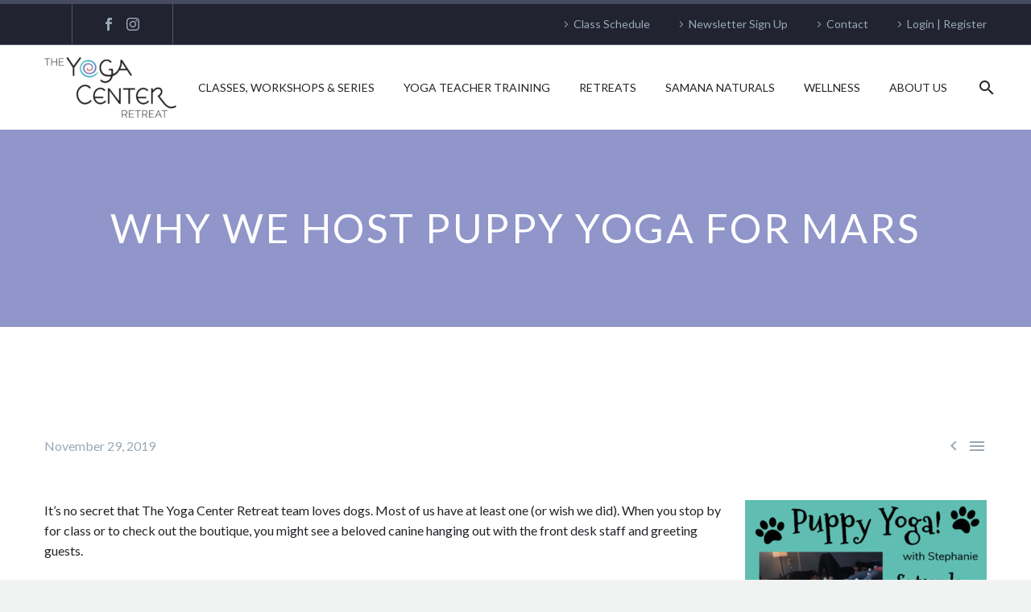

--- FILE ---
content_type: text/html; charset=UTF-8
request_url: https://theyogacenterretreat.com/mars-puppy-yoga-interview/
body_size: 17816
content:
<!DOCTYPE html>
<!--[if IE 7]>
<html class="ie ie7" lang="en-US" xmlns:og="http://ogp.me/ns#" xmlns:fb="http://ogp.me/ns/fb#">
<![endif]-->
<!--[if IE 8]>
<html class="ie ie8" lang="en-US" xmlns:og="http://ogp.me/ns#" xmlns:fb="http://ogp.me/ns/fb#">
<![endif]-->
<!--[if !(IE 7) | !(IE 8) ]><!-->
<html lang="en-US" xmlns:og="http://ogp.me/ns#" xmlns:fb="http://ogp.me/ns/fb#">
<!--<![endif]-->
<head>
	<meta charset="UTF-8">
	<meta name="viewport" content="width=device-width, initial-scale=1.0" />
	<link rel="profile" href="https://gmpg.org/xfn/11">
	<link rel="pingback" href="https://www.theyogacenterretreat.com/xmlrpc.php">
	<meta name='robots' content='index, follow, max-image-preview:large, max-snippet:-1, max-video-preview:-1' />
	<style>img:is([sizes="auto" i], [sizes^="auto," i]) { contain-intrinsic-size: 3000px 1500px }</style>
	
	<!-- This site is optimized with the Yoast SEO plugin v26.8 - https://yoast.com/product/yoast-seo-wordpress/ -->
	<title>Why We Host Puppy Yoga for MARS - The Yoga Center Retreat</title>
	<meta name="description" content="Stop by on December 14 to get a done of puppy love combined with yoga or visit Midwest Animal Rescue &amp; Services, to learn more about all of the deserving doggos that are looking for a loving home." />
	<link rel="canonical" href="https://theyogacenterretreat.com/mars-puppy-yoga-interview/" />
	<meta property="og:locale" content="en_US" />
	<meta property="og:type" content="article" />
	<meta property="og:title" content="Why We Host Puppy Yoga for MARS - The Yoga Center Retreat" />
	<meta property="og:description" content="Stop by on December 14 to get a done of puppy love combined with yoga or visit Midwest Animal Rescue &amp; Services, to learn more about all of the deserving doggos that are looking for a loving home." />
	<meta property="og:url" content="https://theyogacenterretreat.com/mars-puppy-yoga-interview/" />
	<meta property="og:site_name" content="The Yoga Center Retreat" />
	<meta property="article:publisher" content="https://www.facebook.com/TheYogaCenterRetreat/" />
	<meta property="article:published_time" content="2019-11-29T17:28:41+00:00" />
	<meta property="article:modified_time" content="2020-12-09T10:49:32+00:00" />
	<meta property="og:image" content="https://theyogacenterretreat.com/wp-content/uploads/2019/11/20190810_1126360-scaled.jpg" />
	<meta property="og:image:width" content="1440" />
	<meta property="og:image:height" content="2560" />
	<meta property="og:image:type" content="image/jpeg" />
	<meta name="author" content="Jennifer Gray" />
	<meta name="twitter:card" content="summary_large_image" />
	<meta name="twitter:label1" content="Written by" />
	<meta name="twitter:data1" content="Jennifer Gray" />
	<meta name="twitter:label2" content="Est. reading time" />
	<meta name="twitter:data2" content="4 minutes" />
	<script type="application/ld+json" class="yoast-schema-graph">{"@context":"https://schema.org","@graph":[{"@type":"Article","@id":"https://theyogacenterretreat.com/mars-puppy-yoga-interview/#article","isPartOf":{"@id":"https://theyogacenterretreat.com/mars-puppy-yoga-interview/"},"author":{"name":"Jennifer Gray","@id":"https://theyogacenterretreat.com/#/schema/person/bd3fc0b35ba55cab0d07c73cabb1c754"},"headline":"Why We Host Puppy Yoga for MARS","datePublished":"2019-11-29T17:28:41+00:00","dateModified":"2020-12-09T10:49:32+00:00","mainEntityOfPage":{"@id":"https://theyogacenterretreat.com/mars-puppy-yoga-interview/"},"wordCount":902,"image":{"@id":"https://theyogacenterretreat.com/mars-puppy-yoga-interview/#primaryimage"},"thumbnailUrl":"https://www.theyogacenterretreat.com/wp-content/uploads/2019/11/20190810_1126360-scaled.jpg","articleSection":["Special Events"],"inLanguage":"en-US"},{"@type":"WebPage","@id":"https://theyogacenterretreat.com/mars-puppy-yoga-interview/","url":"https://theyogacenterretreat.com/mars-puppy-yoga-interview/","name":"Why We Host Puppy Yoga for MARS - The Yoga Center Retreat","isPartOf":{"@id":"https://theyogacenterretreat.com/#website"},"primaryImageOfPage":{"@id":"https://theyogacenterretreat.com/mars-puppy-yoga-interview/#primaryimage"},"image":{"@id":"https://theyogacenterretreat.com/mars-puppy-yoga-interview/#primaryimage"},"thumbnailUrl":"https://www.theyogacenterretreat.com/wp-content/uploads/2019/11/20190810_1126360-scaled.jpg","datePublished":"2019-11-29T17:28:41+00:00","dateModified":"2020-12-09T10:49:32+00:00","author":{"@id":"https://theyogacenterretreat.com/#/schema/person/bd3fc0b35ba55cab0d07c73cabb1c754"},"description":"Stop by on December 14 to get a done of puppy love combined with yoga or visit Midwest Animal Rescue & Services, to learn more about all of the deserving doggos that are looking for a loving home.","inLanguage":"en-US","potentialAction":[{"@type":"ReadAction","target":["https://theyogacenterretreat.com/mars-puppy-yoga-interview/"]}]},{"@type":"ImageObject","inLanguage":"en-US","@id":"https://theyogacenterretreat.com/mars-puppy-yoga-interview/#primaryimage","url":"https://www.theyogacenterretreat.com/wp-content/uploads/2019/11/20190810_1126360-scaled.jpg","contentUrl":"https://www.theyogacenterretreat.com/wp-content/uploads/2019/11/20190810_1126360-scaled.jpg","width":1440,"height":2560,"caption":"Woman in high lunge with black and white puppy knocking over her water bottle."},{"@type":"WebSite","@id":"https://theyogacenterretreat.com/#website","url":"https://theyogacenterretreat.com/","name":"The Yoga Center Retreat","description":"Where Your Practice Becomes Your Life","potentialAction":[{"@type":"SearchAction","target":{"@type":"EntryPoint","urlTemplate":"https://theyogacenterretreat.com/?s={search_term_string}"},"query-input":{"@type":"PropertyValueSpecification","valueRequired":true,"valueName":"search_term_string"}}],"inLanguage":"en-US"},{"@type":"Person","@id":"https://theyogacenterretreat.com/#/schema/person/bd3fc0b35ba55cab0d07c73cabb1c754","name":"Jennifer Gray","url":"https://theyogacenterretreat.com/author/jengray/"}]}</script>
	<!-- / Yoast SEO plugin. -->


<link rel='dns-prefetch' href='//www.theyogacenterretreat.com' />
<link rel='dns-prefetch' href='//fonts.googleapis.com' />
<link rel="alternate" type="application/rss+xml" title="The Yoga Center Retreat &raquo; Feed" href="https://theyogacenterretreat.com/feed/" />
<link rel="alternate" type="application/rss+xml" title="The Yoga Center Retreat &raquo; Comments Feed" href="https://theyogacenterretreat.com/comments/feed/" />
		<!-- This site uses the Google Analytics by MonsterInsights plugin v9.11.1 - Using Analytics tracking - https://www.monsterinsights.com/ -->
							<script src="//www.googletagmanager.com/gtag/js?id=G-FCK2VGT7LY"  data-cfasync="false" data-wpfc-render="false" type="text/javascript" async></script>
			<script data-cfasync="false" data-wpfc-render="false" type="text/javascript">
				var mi_version = '9.11.1';
				var mi_track_user = true;
				var mi_no_track_reason = '';
								var MonsterInsightsDefaultLocations = {"page_location":"https:\/\/theyogacenterretreat.com\/mars-puppy-yoga-interview\/"};
								if ( typeof MonsterInsightsPrivacyGuardFilter === 'function' ) {
					var MonsterInsightsLocations = (typeof MonsterInsightsExcludeQuery === 'object') ? MonsterInsightsPrivacyGuardFilter( MonsterInsightsExcludeQuery ) : MonsterInsightsPrivacyGuardFilter( MonsterInsightsDefaultLocations );
				} else {
					var MonsterInsightsLocations = (typeof MonsterInsightsExcludeQuery === 'object') ? MonsterInsightsExcludeQuery : MonsterInsightsDefaultLocations;
				}

								var disableStrs = [
										'ga-disable-G-FCK2VGT7LY',
									];

				/* Function to detect opted out users */
				function __gtagTrackerIsOptedOut() {
					for (var index = 0; index < disableStrs.length; index++) {
						if (document.cookie.indexOf(disableStrs[index] + '=true') > -1) {
							return true;
						}
					}

					return false;
				}

				/* Disable tracking if the opt-out cookie exists. */
				if (__gtagTrackerIsOptedOut()) {
					for (var index = 0; index < disableStrs.length; index++) {
						window[disableStrs[index]] = true;
					}
				}

				/* Opt-out function */
				function __gtagTrackerOptout() {
					for (var index = 0; index < disableStrs.length; index++) {
						document.cookie = disableStrs[index] + '=true; expires=Thu, 31 Dec 2099 23:59:59 UTC; path=/';
						window[disableStrs[index]] = true;
					}
				}

				if ('undefined' === typeof gaOptout) {
					function gaOptout() {
						__gtagTrackerOptout();
					}
				}
								window.dataLayer = window.dataLayer || [];

				window.MonsterInsightsDualTracker = {
					helpers: {},
					trackers: {},
				};
				if (mi_track_user) {
					function __gtagDataLayer() {
						dataLayer.push(arguments);
					}

					function __gtagTracker(type, name, parameters) {
						if (!parameters) {
							parameters = {};
						}

						if (parameters.send_to) {
							__gtagDataLayer.apply(null, arguments);
							return;
						}

						if (type === 'event') {
														parameters.send_to = monsterinsights_frontend.v4_id;
							var hookName = name;
							if (typeof parameters['event_category'] !== 'undefined') {
								hookName = parameters['event_category'] + ':' + name;
							}

							if (typeof MonsterInsightsDualTracker.trackers[hookName] !== 'undefined') {
								MonsterInsightsDualTracker.trackers[hookName](parameters);
							} else {
								__gtagDataLayer('event', name, parameters);
							}
							
						} else {
							__gtagDataLayer.apply(null, arguments);
						}
					}

					__gtagTracker('js', new Date());
					__gtagTracker('set', {
						'developer_id.dZGIzZG': true,
											});
					if ( MonsterInsightsLocations.page_location ) {
						__gtagTracker('set', MonsterInsightsLocations);
					}
										__gtagTracker('config', 'G-FCK2VGT7LY', {"forceSSL":"true"} );
										window.gtag = __gtagTracker;										(function () {
						/* https://developers.google.com/analytics/devguides/collection/analyticsjs/ */
						/* ga and __gaTracker compatibility shim. */
						var noopfn = function () {
							return null;
						};
						var newtracker = function () {
							return new Tracker();
						};
						var Tracker = function () {
							return null;
						};
						var p = Tracker.prototype;
						p.get = noopfn;
						p.set = noopfn;
						p.send = function () {
							var args = Array.prototype.slice.call(arguments);
							args.unshift('send');
							__gaTracker.apply(null, args);
						};
						var __gaTracker = function () {
							var len = arguments.length;
							if (len === 0) {
								return;
							}
							var f = arguments[len - 1];
							if (typeof f !== 'object' || f === null || typeof f.hitCallback !== 'function') {
								if ('send' === arguments[0]) {
									var hitConverted, hitObject = false, action;
									if ('event' === arguments[1]) {
										if ('undefined' !== typeof arguments[3]) {
											hitObject = {
												'eventAction': arguments[3],
												'eventCategory': arguments[2],
												'eventLabel': arguments[4],
												'value': arguments[5] ? arguments[5] : 1,
											}
										}
									}
									if ('pageview' === arguments[1]) {
										if ('undefined' !== typeof arguments[2]) {
											hitObject = {
												'eventAction': 'page_view',
												'page_path': arguments[2],
											}
										}
									}
									if (typeof arguments[2] === 'object') {
										hitObject = arguments[2];
									}
									if (typeof arguments[5] === 'object') {
										Object.assign(hitObject, arguments[5]);
									}
									if ('undefined' !== typeof arguments[1].hitType) {
										hitObject = arguments[1];
										if ('pageview' === hitObject.hitType) {
											hitObject.eventAction = 'page_view';
										}
									}
									if (hitObject) {
										action = 'timing' === arguments[1].hitType ? 'timing_complete' : hitObject.eventAction;
										hitConverted = mapArgs(hitObject);
										__gtagTracker('event', action, hitConverted);
									}
								}
								return;
							}

							function mapArgs(args) {
								var arg, hit = {};
								var gaMap = {
									'eventCategory': 'event_category',
									'eventAction': 'event_action',
									'eventLabel': 'event_label',
									'eventValue': 'event_value',
									'nonInteraction': 'non_interaction',
									'timingCategory': 'event_category',
									'timingVar': 'name',
									'timingValue': 'value',
									'timingLabel': 'event_label',
									'page': 'page_path',
									'location': 'page_location',
									'title': 'page_title',
									'referrer' : 'page_referrer',
								};
								for (arg in args) {
																		if (!(!args.hasOwnProperty(arg) || !gaMap.hasOwnProperty(arg))) {
										hit[gaMap[arg]] = args[arg];
									} else {
										hit[arg] = args[arg];
									}
								}
								return hit;
							}

							try {
								f.hitCallback();
							} catch (ex) {
							}
						};
						__gaTracker.create = newtracker;
						__gaTracker.getByName = newtracker;
						__gaTracker.getAll = function () {
							return [];
						};
						__gaTracker.remove = noopfn;
						__gaTracker.loaded = true;
						window['__gaTracker'] = __gaTracker;
					})();
									} else {
										console.log("");
					(function () {
						function __gtagTracker() {
							return null;
						}

						window['__gtagTracker'] = __gtagTracker;
						window['gtag'] = __gtagTracker;
					})();
									}
			</script>
							<!-- / Google Analytics by MonsterInsights -->
		<script type="text/javascript">
/* <![CDATA[ */
window._wpemojiSettings = {"baseUrl":"https:\/\/s.w.org\/images\/core\/emoji\/16.0.1\/72x72\/","ext":".png","svgUrl":"https:\/\/s.w.org\/images\/core\/emoji\/16.0.1\/svg\/","svgExt":".svg","source":{"concatemoji":"https:\/\/www.theyogacenterretreat.com\/wp-includes\/js\/wp-emoji-release.min.js?ver=6.8.3"}};
/*! This file is auto-generated */
!function(s,n){var o,i,e;function c(e){try{var t={supportTests:e,timestamp:(new Date).valueOf()};sessionStorage.setItem(o,JSON.stringify(t))}catch(e){}}function p(e,t,n){e.clearRect(0,0,e.canvas.width,e.canvas.height),e.fillText(t,0,0);var t=new Uint32Array(e.getImageData(0,0,e.canvas.width,e.canvas.height).data),a=(e.clearRect(0,0,e.canvas.width,e.canvas.height),e.fillText(n,0,0),new Uint32Array(e.getImageData(0,0,e.canvas.width,e.canvas.height).data));return t.every(function(e,t){return e===a[t]})}function u(e,t){e.clearRect(0,0,e.canvas.width,e.canvas.height),e.fillText(t,0,0);for(var n=e.getImageData(16,16,1,1),a=0;a<n.data.length;a++)if(0!==n.data[a])return!1;return!0}function f(e,t,n,a){switch(t){case"flag":return n(e,"\ud83c\udff3\ufe0f\u200d\u26a7\ufe0f","\ud83c\udff3\ufe0f\u200b\u26a7\ufe0f")?!1:!n(e,"\ud83c\udde8\ud83c\uddf6","\ud83c\udde8\u200b\ud83c\uddf6")&&!n(e,"\ud83c\udff4\udb40\udc67\udb40\udc62\udb40\udc65\udb40\udc6e\udb40\udc67\udb40\udc7f","\ud83c\udff4\u200b\udb40\udc67\u200b\udb40\udc62\u200b\udb40\udc65\u200b\udb40\udc6e\u200b\udb40\udc67\u200b\udb40\udc7f");case"emoji":return!a(e,"\ud83e\udedf")}return!1}function g(e,t,n,a){var r="undefined"!=typeof WorkerGlobalScope&&self instanceof WorkerGlobalScope?new OffscreenCanvas(300,150):s.createElement("canvas"),o=r.getContext("2d",{willReadFrequently:!0}),i=(o.textBaseline="top",o.font="600 32px Arial",{});return e.forEach(function(e){i[e]=t(o,e,n,a)}),i}function t(e){var t=s.createElement("script");t.src=e,t.defer=!0,s.head.appendChild(t)}"undefined"!=typeof Promise&&(o="wpEmojiSettingsSupports",i=["flag","emoji"],n.supports={everything:!0,everythingExceptFlag:!0},e=new Promise(function(e){s.addEventListener("DOMContentLoaded",e,{once:!0})}),new Promise(function(t){var n=function(){try{var e=JSON.parse(sessionStorage.getItem(o));if("object"==typeof e&&"number"==typeof e.timestamp&&(new Date).valueOf()<e.timestamp+604800&&"object"==typeof e.supportTests)return e.supportTests}catch(e){}return null}();if(!n){if("undefined"!=typeof Worker&&"undefined"!=typeof OffscreenCanvas&&"undefined"!=typeof URL&&URL.createObjectURL&&"undefined"!=typeof Blob)try{var e="postMessage("+g.toString()+"("+[JSON.stringify(i),f.toString(),p.toString(),u.toString()].join(",")+"));",a=new Blob([e],{type:"text/javascript"}),r=new Worker(URL.createObjectURL(a),{name:"wpTestEmojiSupports"});return void(r.onmessage=function(e){c(n=e.data),r.terminate(),t(n)})}catch(e){}c(n=g(i,f,p,u))}t(n)}).then(function(e){for(var t in e)n.supports[t]=e[t],n.supports.everything=n.supports.everything&&n.supports[t],"flag"!==t&&(n.supports.everythingExceptFlag=n.supports.everythingExceptFlag&&n.supports[t]);n.supports.everythingExceptFlag=n.supports.everythingExceptFlag&&!n.supports.flag,n.DOMReady=!1,n.readyCallback=function(){n.DOMReady=!0}}).then(function(){return e}).then(function(){var e;n.supports.everything||(n.readyCallback(),(e=n.source||{}).concatemoji?t(e.concatemoji):e.wpemoji&&e.twemoji&&(t(e.twemoji),t(e.wpemoji)))}))}((window,document),window._wpemojiSettings);
/* ]]> */
</script>
<link rel='stylesheet' id='thegem-preloader-css' href='https://www.theyogacenterretreat.com/wp-content/themes/thegem/css/thegem-preloader.css?ver=6.8.3' type='text/css' media='all' />
<style id='thegem-preloader-inline-css' type='text/css'>

		body:not(.compose-mode) .gem-icon-style-gradient span,
		body:not(.compose-mode) .gem-icon .gem-icon-half-1,
		body:not(.compose-mode) .gem-icon .gem-icon-half-2 {
			opacity: 0 !important;
			}
</style>
<link rel='stylesheet' id='thegem-reset-css' href='https://www.theyogacenterretreat.com/wp-content/themes/thegem/css/thegem-reset.css?ver=6.8.3' type='text/css' media='all' />
<link rel='stylesheet' id='thegem-grid-css' href='https://www.theyogacenterretreat.com/wp-content/themes/thegem/css/thegem-grid.css?ver=6.8.3' type='text/css' media='all' />
<link rel='stylesheet' id='thegem-style-css' href='https://www.theyogacenterretreat.com/wp-content/themes/thegem/style.css?ver=6.8.3' type='text/css' media='all' />
<link rel='stylesheet' id='thegem-header-css' href='https://www.theyogacenterretreat.com/wp-content/themes/thegem/css/thegem-header.css?ver=6.8.3' type='text/css' media='all' />
<link rel='stylesheet' id='thegem-widgets-css' href='https://www.theyogacenterretreat.com/wp-content/themes/thegem/css/thegem-widgets.css?ver=6.8.3' type='text/css' media='all' />
<link rel='stylesheet' id='thegem-new-css-css' href='https://www.theyogacenterretreat.com/wp-content/themes/thegem/css/thegem-new-css.css?ver=6.8.3' type='text/css' media='all' />
<link rel='stylesheet' id='perevazka-css-css-css' href='https://www.theyogacenterretreat.com/wp-content/themes/thegem/css/thegem-perevazka-css.css?ver=6.8.3' type='text/css' media='all' />
<link rel='stylesheet' id='thegem-google-fonts-css' href='//fonts.googleapis.com/css?family=Lato%3A100%2C100italic%2C300%2C300italic%2C400%2C400italic%2C700%2C700italic%2C900%2C900italic%7CSource+Sans+Pro%3A200%2C200italic%2C300%2C300italic%2C400%2C400italic%2C600%2C600italic%2C700%2C700italic%2C900%2C900italic%7CMontserrat%3A100%2C100italic%2C200%2C200italic%2C300%2C300italic%2C400%2C400italic%2C500%2C500italic%2C600%2C600italic%2C700%2C700italic%2C800%2C800italic%2C900%2C900italic%7CRaleway%3A100%2C100italic%2C200%2C200italic%2C300%2C300italic%2C400%2C400italic%2C500%2C500italic%2C600%2C600italic%2C700%2C700italic%2C800%2C800italic%2C900%2C900italic&#038;subset=latin%2Clatin-ext%2Ccyrillic%2Ccyrillic-ext%2Cgreek%2Cgreek-ext%2Cvietnamese&#038;ver=6.8.3' type='text/css' media='all' />
<link rel='stylesheet' id='thegem-custom-css' href='https://www.theyogacenterretreat.com/wp-content/themes/thegem/css/custom-TtW2T8Vz.css?ver=6.8.3' type='text/css' media='all' />
<style id='thegem-custom-inline-css' type='text/css'>
#page-title {background-color: #9096C9;padding-top: 80px;padding-bottom: 80px;}#page-title h1,#page-title .title-rich-content {color: #ffffff;}.page-title-excerpt {color: #ffffff;margin-top: 18px;}#page-title .page-title-title {}.page-title-inner,body .breadcrumbs{padding-left: 0px;padding-right: 0px;}body .page-title-block .breadcrumbs-container{	text-align: center;}.block-content {padding-top: 135px;}.block-content:last-of-type {padding-bottom: 110px;}#top-area {	display: block;}@media (max-width: 991px) {#page-title {padding-top: 80px;padding-bottom: 80px;}.page-title-inner, body .breadcrumbs{padding-left: 0px;padding-right: 0px;}.page-title-excerpt {margin-top: 18px;}#page-title .page-title-title {margin-top: 0px;}.block-content {}.block-content:last-of-type {}#top-area {	display: block;}}@media (max-width: 767px) {#page-title {padding-top: 80px;padding-bottom: 80px;}.page-title-inner,body .breadcrumbs{padding-left: 0px;padding-right: 0px;}.page-title-excerpt {margin-top: 18px;}#page-title .page-title-title {margin-top: 0px;}.block-content {}.block-content:last-of-type {}#top-area {	display: none;}}
</style>
<link rel='stylesheet' id='js_composer_front-css' href='https://www.theyogacenterretreat.com/wp-content/plugins/js_composer/assets/css/js_composer.min.css?ver=6.7.0' type='text/css' media='all' />
<link rel='stylesheet' id='thegem-additional-blog-1-css' href='https://www.theyogacenterretreat.com/wp-content/themes/thegem/css/thegem-additional-blog-1.css?ver=6.8.3' type='text/css' media='all' />
<link rel='stylesheet' id='jquery-fancybox-css' href='https://www.theyogacenterretreat.com/wp-content/themes/thegem/js/fancyBox/jquery.fancybox.min.css?ver=6.8.3' type='text/css' media='all' />
<link rel='stylesheet' id='thegem-vc_elements-css' href='https://www.theyogacenterretreat.com/wp-content/themes/thegem/css/thegem-vc_elements.css?ver=6.8.3' type='text/css' media='all' />
<style id='wp-emoji-styles-inline-css' type='text/css'>

	img.wp-smiley, img.emoji {
		display: inline !important;
		border: none !important;
		box-shadow: none !important;
		height: 1em !important;
		width: 1em !important;
		margin: 0 0.07em !important;
		vertical-align: -0.1em !important;
		background: none !important;
		padding: 0 !important;
	}
</style>
<link rel='stylesheet' id='wp-block-library-css' href='https://www.theyogacenterretreat.com/wp-includes/css/dist/block-library/style.min.css?ver=6.8.3' type='text/css' media='all' />
<style id='classic-theme-styles-inline-css' type='text/css'>
/*! This file is auto-generated */
.wp-block-button__link{color:#fff;background-color:#32373c;border-radius:9999px;box-shadow:none;text-decoration:none;padding:calc(.667em + 2px) calc(1.333em + 2px);font-size:1.125em}.wp-block-file__button{background:#32373c;color:#fff;text-decoration:none}
</style>
<style id='global-styles-inline-css' type='text/css'>
:root{--wp--preset--aspect-ratio--square: 1;--wp--preset--aspect-ratio--4-3: 4/3;--wp--preset--aspect-ratio--3-4: 3/4;--wp--preset--aspect-ratio--3-2: 3/2;--wp--preset--aspect-ratio--2-3: 2/3;--wp--preset--aspect-ratio--16-9: 16/9;--wp--preset--aspect-ratio--9-16: 9/16;--wp--preset--color--black: #000000;--wp--preset--color--cyan-bluish-gray: #abb8c3;--wp--preset--color--white: #ffffff;--wp--preset--color--pale-pink: #f78da7;--wp--preset--color--vivid-red: #cf2e2e;--wp--preset--color--luminous-vivid-orange: #ff6900;--wp--preset--color--luminous-vivid-amber: #fcb900;--wp--preset--color--light-green-cyan: #7bdcb5;--wp--preset--color--vivid-green-cyan: #00d084;--wp--preset--color--pale-cyan-blue: #8ed1fc;--wp--preset--color--vivid-cyan-blue: #0693e3;--wp--preset--color--vivid-purple: #9b51e0;--wp--preset--gradient--vivid-cyan-blue-to-vivid-purple: linear-gradient(135deg,rgba(6,147,227,1) 0%,rgb(155,81,224) 100%);--wp--preset--gradient--light-green-cyan-to-vivid-green-cyan: linear-gradient(135deg,rgb(122,220,180) 0%,rgb(0,208,130) 100%);--wp--preset--gradient--luminous-vivid-amber-to-luminous-vivid-orange: linear-gradient(135deg,rgba(252,185,0,1) 0%,rgba(255,105,0,1) 100%);--wp--preset--gradient--luminous-vivid-orange-to-vivid-red: linear-gradient(135deg,rgba(255,105,0,1) 0%,rgb(207,46,46) 100%);--wp--preset--gradient--very-light-gray-to-cyan-bluish-gray: linear-gradient(135deg,rgb(238,238,238) 0%,rgb(169,184,195) 100%);--wp--preset--gradient--cool-to-warm-spectrum: linear-gradient(135deg,rgb(74,234,220) 0%,rgb(151,120,209) 20%,rgb(207,42,186) 40%,rgb(238,44,130) 60%,rgb(251,105,98) 80%,rgb(254,248,76) 100%);--wp--preset--gradient--blush-light-purple: linear-gradient(135deg,rgb(255,206,236) 0%,rgb(152,150,240) 100%);--wp--preset--gradient--blush-bordeaux: linear-gradient(135deg,rgb(254,205,165) 0%,rgb(254,45,45) 50%,rgb(107,0,62) 100%);--wp--preset--gradient--luminous-dusk: linear-gradient(135deg,rgb(255,203,112) 0%,rgb(199,81,192) 50%,rgb(65,88,208) 100%);--wp--preset--gradient--pale-ocean: linear-gradient(135deg,rgb(255,245,203) 0%,rgb(182,227,212) 50%,rgb(51,167,181) 100%);--wp--preset--gradient--electric-grass: linear-gradient(135deg,rgb(202,248,128) 0%,rgb(113,206,126) 100%);--wp--preset--gradient--midnight: linear-gradient(135deg,rgb(2,3,129) 0%,rgb(40,116,252) 100%);--wp--preset--font-size--small: 13px;--wp--preset--font-size--medium: 20px;--wp--preset--font-size--large: 36px;--wp--preset--font-size--x-large: 42px;--wp--preset--spacing--20: 0.44rem;--wp--preset--spacing--30: 0.67rem;--wp--preset--spacing--40: 1rem;--wp--preset--spacing--50: 1.5rem;--wp--preset--spacing--60: 2.25rem;--wp--preset--spacing--70: 3.38rem;--wp--preset--spacing--80: 5.06rem;--wp--preset--shadow--natural: 6px 6px 9px rgba(0, 0, 0, 0.2);--wp--preset--shadow--deep: 12px 12px 50px rgba(0, 0, 0, 0.4);--wp--preset--shadow--sharp: 6px 6px 0px rgba(0, 0, 0, 0.2);--wp--preset--shadow--outlined: 6px 6px 0px -3px rgba(255, 255, 255, 1), 6px 6px rgba(0, 0, 0, 1);--wp--preset--shadow--crisp: 6px 6px 0px rgba(0, 0, 0, 1);}:where(.is-layout-flex){gap: 0.5em;}:where(.is-layout-grid){gap: 0.5em;}body .is-layout-flex{display: flex;}.is-layout-flex{flex-wrap: wrap;align-items: center;}.is-layout-flex > :is(*, div){margin: 0;}body .is-layout-grid{display: grid;}.is-layout-grid > :is(*, div){margin: 0;}:where(.wp-block-columns.is-layout-flex){gap: 2em;}:where(.wp-block-columns.is-layout-grid){gap: 2em;}:where(.wp-block-post-template.is-layout-flex){gap: 1.25em;}:where(.wp-block-post-template.is-layout-grid){gap: 1.25em;}.has-black-color{color: var(--wp--preset--color--black) !important;}.has-cyan-bluish-gray-color{color: var(--wp--preset--color--cyan-bluish-gray) !important;}.has-white-color{color: var(--wp--preset--color--white) !important;}.has-pale-pink-color{color: var(--wp--preset--color--pale-pink) !important;}.has-vivid-red-color{color: var(--wp--preset--color--vivid-red) !important;}.has-luminous-vivid-orange-color{color: var(--wp--preset--color--luminous-vivid-orange) !important;}.has-luminous-vivid-amber-color{color: var(--wp--preset--color--luminous-vivid-amber) !important;}.has-light-green-cyan-color{color: var(--wp--preset--color--light-green-cyan) !important;}.has-vivid-green-cyan-color{color: var(--wp--preset--color--vivid-green-cyan) !important;}.has-pale-cyan-blue-color{color: var(--wp--preset--color--pale-cyan-blue) !important;}.has-vivid-cyan-blue-color{color: var(--wp--preset--color--vivid-cyan-blue) !important;}.has-vivid-purple-color{color: var(--wp--preset--color--vivid-purple) !important;}.has-black-background-color{background-color: var(--wp--preset--color--black) !important;}.has-cyan-bluish-gray-background-color{background-color: var(--wp--preset--color--cyan-bluish-gray) !important;}.has-white-background-color{background-color: var(--wp--preset--color--white) !important;}.has-pale-pink-background-color{background-color: var(--wp--preset--color--pale-pink) !important;}.has-vivid-red-background-color{background-color: var(--wp--preset--color--vivid-red) !important;}.has-luminous-vivid-orange-background-color{background-color: var(--wp--preset--color--luminous-vivid-orange) !important;}.has-luminous-vivid-amber-background-color{background-color: var(--wp--preset--color--luminous-vivid-amber) !important;}.has-light-green-cyan-background-color{background-color: var(--wp--preset--color--light-green-cyan) !important;}.has-vivid-green-cyan-background-color{background-color: var(--wp--preset--color--vivid-green-cyan) !important;}.has-pale-cyan-blue-background-color{background-color: var(--wp--preset--color--pale-cyan-blue) !important;}.has-vivid-cyan-blue-background-color{background-color: var(--wp--preset--color--vivid-cyan-blue) !important;}.has-vivid-purple-background-color{background-color: var(--wp--preset--color--vivid-purple) !important;}.has-black-border-color{border-color: var(--wp--preset--color--black) !important;}.has-cyan-bluish-gray-border-color{border-color: var(--wp--preset--color--cyan-bluish-gray) !important;}.has-white-border-color{border-color: var(--wp--preset--color--white) !important;}.has-pale-pink-border-color{border-color: var(--wp--preset--color--pale-pink) !important;}.has-vivid-red-border-color{border-color: var(--wp--preset--color--vivid-red) !important;}.has-luminous-vivid-orange-border-color{border-color: var(--wp--preset--color--luminous-vivid-orange) !important;}.has-luminous-vivid-amber-border-color{border-color: var(--wp--preset--color--luminous-vivid-amber) !important;}.has-light-green-cyan-border-color{border-color: var(--wp--preset--color--light-green-cyan) !important;}.has-vivid-green-cyan-border-color{border-color: var(--wp--preset--color--vivid-green-cyan) !important;}.has-pale-cyan-blue-border-color{border-color: var(--wp--preset--color--pale-cyan-blue) !important;}.has-vivid-cyan-blue-border-color{border-color: var(--wp--preset--color--vivid-cyan-blue) !important;}.has-vivid-purple-border-color{border-color: var(--wp--preset--color--vivid-purple) !important;}.has-vivid-cyan-blue-to-vivid-purple-gradient-background{background: var(--wp--preset--gradient--vivid-cyan-blue-to-vivid-purple) !important;}.has-light-green-cyan-to-vivid-green-cyan-gradient-background{background: var(--wp--preset--gradient--light-green-cyan-to-vivid-green-cyan) !important;}.has-luminous-vivid-amber-to-luminous-vivid-orange-gradient-background{background: var(--wp--preset--gradient--luminous-vivid-amber-to-luminous-vivid-orange) !important;}.has-luminous-vivid-orange-to-vivid-red-gradient-background{background: var(--wp--preset--gradient--luminous-vivid-orange-to-vivid-red) !important;}.has-very-light-gray-to-cyan-bluish-gray-gradient-background{background: var(--wp--preset--gradient--very-light-gray-to-cyan-bluish-gray) !important;}.has-cool-to-warm-spectrum-gradient-background{background: var(--wp--preset--gradient--cool-to-warm-spectrum) !important;}.has-blush-light-purple-gradient-background{background: var(--wp--preset--gradient--blush-light-purple) !important;}.has-blush-bordeaux-gradient-background{background: var(--wp--preset--gradient--blush-bordeaux) !important;}.has-luminous-dusk-gradient-background{background: var(--wp--preset--gradient--luminous-dusk) !important;}.has-pale-ocean-gradient-background{background: var(--wp--preset--gradient--pale-ocean) !important;}.has-electric-grass-gradient-background{background: var(--wp--preset--gradient--electric-grass) !important;}.has-midnight-gradient-background{background: var(--wp--preset--gradient--midnight) !important;}.has-small-font-size{font-size: var(--wp--preset--font-size--small) !important;}.has-medium-font-size{font-size: var(--wp--preset--font-size--medium) !important;}.has-large-font-size{font-size: var(--wp--preset--font-size--large) !important;}.has-x-large-font-size{font-size: var(--wp--preset--font-size--x-large) !important;}
:where(.wp-block-post-template.is-layout-flex){gap: 1.25em;}:where(.wp-block-post-template.is-layout-grid){gap: 1.25em;}
:where(.wp-block-columns.is-layout-flex){gap: 2em;}:where(.wp-block-columns.is-layout-grid){gap: 2em;}
:root :where(.wp-block-pullquote){font-size: 1.5em;line-height: 1.6;}
</style>
<link rel='stylesheet' id='contact-form-7-css' href='https://www.theyogacenterretreat.com/wp-content/plugins/contact-form-7/includes/css/styles.css?ver=6.1.4' type='text/css' media='all' />
<link rel='stylesheet' id='wp-components-css' href='https://www.theyogacenterretreat.com/wp-includes/css/dist/components/style.min.css?ver=6.8.3' type='text/css' media='all' />
<link rel='stylesheet' id='godaddy-styles-css' href='https://www.theyogacenterretreat.com/wp-content/mu-plugins/vendor/wpex/godaddy-launch/includes/Dependencies/GoDaddy/Styles/build/latest.css?ver=2.0.2' type='text/css' media='all' />
<link rel='stylesheet' id='wppopups-base-css' href='https://www.theyogacenterretreat.com/wp-content/plugins/wp-popups-lite/src/assets/css/wppopups-base.css?ver=2.2.0.3' type='text/css' media='all' />
<script type="text/javascript" src="https://www.theyogacenterretreat.com/wp-includes/js/jquery/jquery.min.js?ver=3.7.1" id="jquery-core-js"></script>
<script type="text/javascript" src="https://www.theyogacenterretreat.com/wp-includes/js/jquery/jquery-migrate.min.js?ver=3.4.1" id="jquery-migrate-js"></script>
<script type="text/javascript" id="thegem-settings-init-js-extra">
/* <![CDATA[ */
var gemSettings = {"isTouch":"","forcedLasyDisabled":"","tabletPortrait":"1","tabletLandscape":"","topAreaMobileDisable":"","parallaxDisabled":"","fillTopArea":"","themePath":"https:\/\/www.theyogacenterretreat.com\/wp-content\/themes\/thegem","rootUrl":"https:\/\/www.theyogacenterretreat.com","mobileEffectsEnabled":"","isRTL":""};
/* ]]> */
</script>
<script type="text/javascript" src="https://www.theyogacenterretreat.com/wp-content/themes/thegem/js/thegem-settings-init.js?ver=6.8.3" id="thegem-settings-init-js"></script>
<script type="text/javascript" src="https://www.theyogacenterretreat.com/wp-content/themes/thegem/js/thegem-fullwidth-loader.js?ver=6.8.3" id="thegem-fullwidth-optimizer-js"></script>
<!--[if lt IE 9]>
<script type="text/javascript" src="https://www.theyogacenterretreat.com/wp-content/themes/thegem/js/html5.js?ver=3.7.3" id="html5-js"></script>
<![endif]-->
<script type="text/javascript" src="https://www.theyogacenterretreat.com/wp-content/plugins/google-analytics-for-wordpress/assets/js/frontend-gtag.min.js?ver=9.11.1" id="monsterinsights-frontend-script-js" async="async" data-wp-strategy="async"></script>
<script data-cfasync="false" data-wpfc-render="false" type="text/javascript" id='monsterinsights-frontend-script-js-extra'>/* <![CDATA[ */
var monsterinsights_frontend = {"js_events_tracking":"true","download_extensions":"doc,pdf,ppt,zip,xls,docx,pptx,xlsx","inbound_paths":"[]","home_url":"https:\/\/theyogacenterretreat.com","hash_tracking":"false","v4_id":"G-FCK2VGT7LY"};/* ]]> */
</script>
<link rel="https://api.w.org/" href="https://theyogacenterretreat.com/wp-json/" /><link rel="alternate" title="JSON" type="application/json" href="https://theyogacenterretreat.com/wp-json/wp/v2/posts/32612" /><link rel="EditURI" type="application/rsd+xml" title="RSD" href="https://www.theyogacenterretreat.com/xmlrpc.php?rsd" />
<meta name="generator" content="WordPress 6.8.3" />
<link rel='shortlink' href='https://theyogacenterretreat.com/?p=32612' />
<link rel="alternate" title="oEmbed (JSON)" type="application/json+oembed" href="https://theyogacenterretreat.com/wp-json/oembed/1.0/embed?url=https%3A%2F%2Ftheyogacenterretreat.com%2Fmars-puppy-yoga-interview%2F" />
<link rel="alternate" title="oEmbed (XML)" type="text/xml+oembed" href="https://theyogacenterretreat.com/wp-json/oembed/1.0/embed?url=https%3A%2F%2Ftheyogacenterretreat.com%2Fmars-puppy-yoga-interview%2F&#038;format=xml" />

<!--BEGIN: TRACKING CODE MANAGER (v2.5.0) BY INTELLYWP.COM IN HEAD//-->
<!-- Google Tag Manager -->
<script>(function(w,d,s,l,i){w[l]=w[l]||[];w[l].push({'gtm.start':
new Date().getTime(),event:'gtm.js'});var f=d.getElementsByTagName(s)[0],
j=d.createElement(s),dl=l!='dataLayer'?'&l='+l:'';j.async=true;j.src=
'https://www.googletagmanager.com/gtm.js?id='+i+dl;f.parentNode.insertBefore(j,f);
})(window,document,'script','dataLayer','GTM-P3FGMSW');</script>
<!-- End Google Tag Manager -->
<meta name="facebook-domain-verification" content="dbnz99wkc2vhnjy2axwijhb5n9igsz" />

<!-- Global site tag (gtag.js) - Google Ads: 798759932 -->
<script async src="https://www.googletagmanager.com/gtag/js?id=AW-798759932"></script>
<script>
  window.dataLayer = window.dataLayer || [];
  function gtag(){dataLayer.push(arguments);}
  gtag('js', new Date());

  gtag('config', 'AW-798759932');
</script>

<script>
  gtag('config', 'AW-798759932/ULXMCKC1sPwBEPy38PwC', {
    'phone_conversion_number': '952-582-1271'
  });
</script>

<!-- Event snippet for Calls from mobile website conversion page
In your html page, add the snippet and call gtag_report_conversion when someone clicks on the chosen link or button. -->
<script>
function gtag_report_conversion(url) {
  var callback = function () {
    if (typeof(url) != 'undefined') {
      window.location = url;
    }
  };
  gtag('event', 'conversion', {
      'send_to': 'AW-798759932/cWrKCIn1jvwBEPy38PwC',
      'event_callback': callback
  });
  return false;
}
</script>

<!-- Facebook Pixel Code -->
<script>
!function(f,b,e,v,n,t,s)
{if(f.fbq)return;n=f.fbq=function(){n.callMethod?
n.callMethod.apply(n,arguments):n.queue.push(arguments)};
if(!f._fbq)f._fbq=n;n.push=n;n.loaded=!0;n.version='2.0';
n.queue=[];t=b.createElement(e);t.async=!0;
t.src=v;s=b.getElementsByTagName(e)[0];
s.parentNode.insertBefore(t,s)}(window, document,'script',
'https://connect.facebook.net/en_US/fbevents.js');
fbq('init', '4225908740832813');
fbq('track', 'PageView');
</script>
<noscript><img height="1" width="1" src="https://www.facebook.com/tr?id=4225908740832813&ev=PageView&noscript=1" /></noscript>
<!-- End Facebook Pixel Code -->

<script async src="//274958.tctm.co/t.js"></script>

<script type="text/javascript" src="//script.crazyegg.com/pages/scripts/0022/1041.js" async="async"></script>
<!-- Google Tag Manager (noscript) -->
<noscript><iframe src="https://www.googletagmanager.com/ns.html?id=GTM-P3FGMSW" height="0" width="0"></iframe></noscript>
<!-- End Google Tag Manager (noscript) -->
<!--END: https://wordpress.org/plugins/tracking-code-manager IN HEAD//--><meta name="generator" content="Powered by WPBakery Page Builder - drag and drop page builder for WordPress."/>
<link rel="icon" href="https://www.theyogacenterretreat.com/wp-content/uploads/2018/07/YCR_FavIcon_New.png" sizes="32x32" />
<link rel="icon" href="https://www.theyogacenterretreat.com/wp-content/uploads/2018/07/YCR_FavIcon_New.png" sizes="192x192" />
<link rel="apple-touch-icon" href="https://www.theyogacenterretreat.com/wp-content/uploads/2018/07/YCR_FavIcon_New.png" />
<meta name="msapplication-TileImage" content="https://www.theyogacenterretreat.com/wp-content/uploads/2018/07/YCR_FavIcon_New.png" />
<script>if(document.querySelector('[data-type="vc_custom-css"]')) {document.head.appendChild(document.querySelector('[data-type="vc_custom-css"]'));}</script><noscript><style> .wpb_animate_when_almost_visible { opacity: 1; }</style></noscript>
<meta property="og:title" content="Why We Host Puppy Yoga for MARS"/>
<meta property="og:description" content="It&#039;s no secret that The Yoga Center Retreat team loves dogs. Most of us have at least one (or wish we did). When you stop by for class or to check out the boutique, you might see a beloved canine hanging out with the front desk staff and greeting guests. So, when the opportunity to combine our"/>
<meta property="og:site_name" content="The Yoga Center Retreat"/>
<meta property="og:type" content="article"/>
<meta property="og:url" content="https://theyogacenterretreat.com/mars-puppy-yoga-interview/"/>
<meta property="og:image" content="https://www.theyogacenterretreat.com/wp-content/uploads/2019/11/20190810_1126360-scaled-thegem-blog-timeline-large.jpg"/>

<meta itemprop="name" content="Why We Host Puppy Yoga for MARS"/>
<meta itemprop="description" content="It&#039;s no secret that The Yoga Center Retreat team loves dogs. Most of us have at least one (or wish we did). When you stop by for class or to check out the boutique, you might see a beloved canine hanging out with the front desk staff and greeting guests. So, when the opportunity to combine our"/>
<meta itemprop="image" content="https://www.theyogacenterretreat.com/wp-content/uploads/2019/11/20190810_1126360-scaled-thegem-blog-timeline-large.jpg"/>
		
</head>


<body class="wp-singular post-template-default single single-post postid-32612 single-format-standard wp-theme-thegem wpb-js-composer js-comp-ver-6.7.0 vc_responsive">




<div id="page" class="layout-fullwidth header-style-3">

			<a href="#page" class="scroll-top-button"></a>
	
	
					<div class="top-area-background top-area-scroll-hide">
				<div id="top-area" class="top-area top-area-style-default top-area-alignment-justified">
	<div class="container">
		<div class="top-area-items inline-inside">
							<div class="top-area-block top-area-contacts"></div>
										<div class="top-area-block top-area-socials">			<div class="socials inline-inside">
															<a class="socials-item" href="https://www.facebook.com/TheYogaCenterRetreat/"
						   target="_blank" title="Facebook"><i
									class="socials-item-icon facebook "></i></a>
																																						<a class="socials-item" href="https://www.instagram.com/theyogacenterretreat/"
						   target="_blank" title="Instagram"><i
									class="socials-item-icon instagram "></i></a>
																																																																																																																																																																																																																																																																																											
			</div>
			</div>
										<div class="top-area-block top-area-menu">
											<nav id="top-area-menu">
							<ul id="top-area-navigation" class="nav-menu styled inline-inside"><li id="menu-item-31609" class="menu-item menu-item-type-post_type menu-item-object-page menu-item-31609"><a href="https://theyogacenterretreat.com/schedule/" title="Drop-in class schedule">Class Schedule</a></li>
<li id="menu-item-31664" class="menu-item menu-item-type-custom menu-item-object-custom menu-item-31664"><a target="_blank" href="https://visitor.r20.constantcontact.com/d.jsp?llr=55ekeb6ab&#038;p=oi&#038;m=1130688222174&#038;sit=mtt7ewomb&#038;f=8f033fbe-114e-488b-bf3d-29547e463389" title="Sign up for our weekly newsletter">Newsletter Sign Up</a></li>
<li id="menu-item-31610" class="menu-item menu-item-type-post_type menu-item-object-page menu-item-31610"><a href="https://theyogacenterretreat.com/contact-us/" title="Contact The Yoga Center Retreat">Contact</a></li>
<script src="https://widgets.healcode.com/javascripts/healcode.js" type="text/javascript"></script><li>    <script src="https://widgets.healcode.com/javascripts/healcode.js" type="text/javascript"></script>

<healcode-widget data-version="0.2" data-link-class="healcode-login-register-text-link" data-site-id="3519" data-mb-site-id="6303" data-type="account-link" data-inner-html="Login | Register"></healcode-widget></li></ul>						</nav>
														</div>
					</div>
	</div>
</div>
			</div>
		
		<div id="site-header-wrapper"  class=" " >

			
			
			<header id="site-header" class="site-header animated-header mobile-menu-layout-default" role="banner">
								
				<div class="header-background">
					<div class="container">
						<div class="header-main logo-position-left header-layout-default header-style-3">
																							<div class="site-title">
											<div class="site-logo" style="width:164px;">
			<a href="https://theyogacenterretreat.com/" rel="home">
									<span class="logo"><img src="https://www.theyogacenterretreat.com/wp-content/uploads/thegem-logos/logo_48ac2957d8484729cacb1006f2348fdb_1x.png" srcset="https://www.theyogacenterretreat.com/wp-content/uploads/thegem-logos/logo_48ac2957d8484729cacb1006f2348fdb_1x.png 1x,https://www.theyogacenterretreat.com/wp-content/uploads/thegem-logos/logo_48ac2957d8484729cacb1006f2348fdb_2x.png 2x,https://www.theyogacenterretreat.com/wp-content/uploads/thegem-logos/logo_48ac2957d8484729cacb1006f2348fdb_3x.png 3x" alt="The Yoga Center Retreat" style="width:164px;" class="default"/><img src="https://www.theyogacenterretreat.com/wp-content/uploads/thegem-logos/logo_53b9fc5c58bfb4234e3a222e423fdb6d_1x.png" srcset="https://www.theyogacenterretreat.com/wp-content/uploads/thegem-logos/logo_53b9fc5c58bfb4234e3a222e423fdb6d_1x.png 1x,https://www.theyogacenterretreat.com/wp-content/uploads/thegem-logos/logo_53b9fc5c58bfb4234e3a222e423fdb6d_2x.png 2x,https://www.theyogacenterretreat.com/wp-content/uploads/thegem-logos/logo_53b9fc5c58bfb4234e3a222e423fdb6d_3x.png 3x" alt="The Yoga Center Retreat" style="width:132px;" class="small"/></span>
							</a>
		</div>
										</div>
																											<nav id="primary-navigation" class="site-navigation primary-navigation" role="navigation">
											<button class="menu-toggle dl-trigger">Primary Menu<span class="menu-line-1"></span><span class="menu-line-2"></span><span class="menu-line-3"></span></button>																							<ul id="primary-menu" class="nav-menu styled no-responsive dl-menu"><li id="menu-item-26381" class="menu-item menu-item-type-custom menu-item-object-custom menu-item-has-children menu-item-parent menu-item-26381 megamenu-first-element"><a title="Yoga Classes, Workshops &#038; Series" href="/schedule">Classes, Workshops &#038; Series</a><span class="menu-item-parent-toggle"></span>
<ul class="sub-menu styled dl-submenu">
	<li id="menu-item-26295" class="menu-item menu-item-type-post_type menu-item-object-page menu-item-26295 megamenu-first-element"><a title="Yoga Class Schedule" href="https://theyogacenterretreat.com/schedule/">Class Schedule</a></li>
	<li id="menu-item-26307" class="menu-item menu-item-type-post_type menu-item-object-page menu-item-26307 megamenu-first-element"><a title="Yoga Workshops" href="https://theyogacenterretreat.com/workshops/">Workshops</a></li>
	<li id="menu-item-31583" class="menu-item menu-item-type-post_type menu-item-object-page menu-item-31583 megamenu-first-element"><a title="Specialty Yoga Series" href="https://theyogacenterretreat.com/specialty-series/">Specialty Series</a></li>
	<li id="menu-item-31657" class="menu-item menu-item-type-post_type menu-item-object-page menu-item-31657 megamenu-first-element"><a title="Yoga For Beginners" href="https://theyogacenterretreat.com/yoga-for-beginners/">Yoga For Beginners</a></li>
	<li id="menu-item-26366" class="menu-item menu-item-type-post_type menu-item-object-page menu-item-26366 megamenu-first-element"><a title="Class pricing" href="https://theyogacenterretreat.com/pricing/">Pricing</a></li>
	<li id="menu-item-32685" class="menu-item menu-item-type-custom menu-item-object-custom menu-item-32685 megamenu-first-element"><a target="_blank" href="https://clients.mindbodyonline.com/classic/ws?studioid=6303&#038;stype=42&#038;giftCardID=169">Buy Gift Certificates</a></li>
</ul>
</li>
<li id="menu-item-33869" class="menu-item menu-item-type-post_type menu-item-object-page menu-item-has-children menu-item-parent menu-item-33869 megamenu-first-element"><a title="Yoga Teacher Training" href="https://theyogacenterretreat.com/online-yoga-teacher-training/">Yoga Teacher Training</a><span class="menu-item-parent-toggle"></span>
<ul class="sub-menu styled dl-submenu">
	<li id="menu-item-33979" class="menu-item menu-item-type-post_type menu-item-object-page menu-item-33979 megamenu-first-element"><a href="https://theyogacenterretreat.com/online-yoga-teacher-training/230-hour/">230-Hour Yoga Training</a></li>
	<li id="menu-item-33864" class="menu-item menu-item-type-post_type menu-item-object-page menu-item-33864 megamenu-first-element"><a href="https://theyogacenterretreat.com/300-hour-advanced-yoga-training/">300-Hour Advanced Yoga Training</a></li>
	<li id="menu-item-31804" class="menu-item menu-item-type-post_type menu-item-object-page menu-item-31804 megamenu-first-element"><a title="Online Specialty Yoga Training and Continuing Education" href="https://theyogacenterretreat.com/specialty-trainings/">Specialty Trainings</a></li>
	<li id="menu-item-26304" class="menu-item menu-item-type-post_type menu-item-object-page menu-item-26304 megamenu-first-element"><a title="Tech Session Calendar" href="https://theyogacenterretreat.com/230hr-tech-sessions/">230-Hour Tech Sessions</a></li>
</ul>
</li>
<li id="menu-item-33791" class="menu-item menu-item-type-post_type menu-item-object-page menu-item-33791 megamenu-first-element"><a href="https://theyogacenterretreat.com/retreats/">Retreats</a></li>
<li id="menu-item-36279" class="menu-item menu-item-type-post_type menu-item-object-page menu-item-36279 megamenu-first-element"><a href="https://theyogacenterretreat.com/samana-naturals/">Samana Naturals</a></li>
<li id="menu-item-32173" class="menu-item menu-item-type-custom menu-item-object-custom menu-item-32173 megamenu-first-element"><a href="https://theyogacenterretreat.com/wellness">Wellness</a></li>
<li id="menu-item-32171" class="menu-item menu-item-type-custom menu-item-object-custom menu-item-has-children menu-item-parent menu-item-32171 megamenu-first-element"><a title="About the Yoga Center Retreat" href="/our-founder-and-owners/">About Us</a><span class="menu-item-parent-toggle"></span>
<ul class="sub-menu styled dl-submenu">
	<li id="menu-item-31757" class="menu-item menu-item-type-post_type menu-item-object-page menu-item-31757 megamenu-first-element"><a title="About the Yoga Center Retreat" href="https://theyogacenterretreat.com/our-founder-and-owners/">The Yoga Center Retreat</a></li>
	<li id="menu-item-32978" class="menu-item menu-item-type-post_type menu-item-object-page menu-item-32978 megamenu-first-element"><a href="https://theyogacenterretreat.com/our-teachers/">Our Teachers</a></li>
	<li id="menu-item-34433" class="menu-item menu-item-type-post_type menu-item-object-page menu-item-34433 megamenu-first-element"><a href="https://theyogacenterretreat.com/yoga-style-guide/">Styles of Yoga</a></li>
	<li id="menu-item-36067" class="menu-item menu-item-type-post_type menu-item-object-page menu-item-36067 megamenu-first-element"><a href="https://theyogacenterretreat.com/private-events/">Private Yoga Events</a></li>
	<li id="menu-item-31528" class="menu-item menu-item-type-post_type menu-item-object-page menu-item-31528 megamenu-first-element"><a title="Contact The Yoga Center Retreat" href="https://theyogacenterretreat.com/contact-us/">Contact</a></li>
</ul>
</li>
<script src="https://widgets.healcode.com/javascripts/healcode.js" type="text/javascript"></script><li>    <script src="https://widgets.healcode.com/javascripts/healcode.js" type="text/javascript"></script>

<healcode-widget data-version="0.2" data-link-class="healcode-login-register-text-link" data-site-id="3519" data-mb-site-id="6303" data-type="account-link" data-inner-html="Login | Register"></healcode-widget></li><li class="menu-item menu-item-search"><a href="#"></a><div class="minisearch"><form role="search" id="searchform" class="sf" action="https://theyogacenterretreat.com/" method="GET"><input id="searchform-input" class="sf-input" type="text" placeholder="Search..." name="s"><span class="sf-submit-icon"></span><input id="searchform-submit" class="sf-submit" type="submit" value=""></form></div></li></ul>																																</nav>
																														</div>
					</div>
				</div>
			</header><!-- #site-header -->
					</div><!-- #site-header-wrapper -->

	
	<div id="main" class="site-main">

<div id="main-content" class="main-content">

<div id="page-title" class="page-title-block page-title-alignment-center page-title-style-1 ">
						
						
						
						
						
						<div class="container"><div class="page-title-inner"><div class="page-title-title"><h1>  Why We Host Puppy Yoga for MARS</h1></div></div></div>
						
					</div>
<div class="block-content">
	<div class="container">
		<div class="panel row">

			<div class="panel-center col-xs-12">
				<article id="post-32612" class="post-32612 post type-post status-publish format-standard has-post-thumbnail category-special-events">

					<div class="entry-content post-content">
                        
						
							
							<div class="post-meta date-color">
								<div class="entry-meta single-post-meta clearfix gem-post-date">
									<div class="post-meta-right">

																																																			<span class="post-meta-navigation">
												<span class="post-meta-navigation-prev" title="Previous post"><a href="https://theyogacenterretreat.com/do-yoga-do-good-for-twin-cities-seniors/" rel="prev">&#xe636;</a></span>												<span
														class="post-meta-category-link"><a
															href="https://theyogacenterretreat.com/category/special-events/">&#xe620;</a>
													</span>																							</span>
																			</div>
									<div class="post-meta-left">
																																									<span
													class="post-meta-date">November 29, 2019</span>
																			</div>
								</div><!-- .entry-meta -->
							</div>
							
						
						<p><a href="https://clients.mindbodyonline.com/ws.asp?sDate=12%2F14%2F2019&amp;sLoc=1&amp;sTG=23&amp;sType=-8&amp;sclassid=19144&amp;studioid=6303" target="_blank" rel="noopener noreferrer"><img fetchpriority="high" decoding="async" class="size-medium wp-image-32619 alignright" src="https://www.theyogacenterretreat.com/wp-content/uploads/2019/11/puppy-yoga-no.3-2-300x300.jpg" alt="Puppy yoga social media tile promoting Dec. 14 event." width="300" height="300" srcset="https://www.theyogacenterretreat.com/wp-content/uploads/2019/11/puppy-yoga-no.3-2-300x300.jpg 300w, https://www.theyogacenterretreat.com/wp-content/uploads/2019/11/puppy-yoga-no.3-2-1024x1024.jpg 1024w, https://www.theyogacenterretreat.com/wp-content/uploads/2019/11/puppy-yoga-no.3-2-150x150.jpg 150w, https://www.theyogacenterretreat.com/wp-content/uploads/2019/11/puppy-yoga-no.3-2-768x768.jpg 768w, https://www.theyogacenterretreat.com/wp-content/uploads/2019/11/puppy-yoga-no.3-2-256x256.jpg 256w, https://www.theyogacenterretreat.com/wp-content/uploads/2019/11/puppy-yoga-no.3-2.jpg 1080w" sizes="(max-width: 300px) 100vw, 300px" /></a></p>
<p>It&#8217;s no secret that The Yoga Center Retreat team loves dogs. Most of us have at least one (or wish we did). When you stop by for class or to check out the boutique, you might see a beloved canine hanging out with the front desk staff and greeting guests.</p>
<p>So, when the opportunity to combine our love of dogs with our passion for yoga in a Puppy Yoga class benefitting <a href="https://www.midwestanimalrescue.org/" target="_blank" rel="noopener noreferrer">Midwest Animal Rescue &amp; Services</a>, we jumped at the chance. We&#8217;re excited to host our third <a href="https://clients.mindbodyonline.com/ws.asp?sDate=12%2F14%2F2019&amp;sLoc=1&amp;sTG=23&amp;sType=-8&amp;sclassid=19144&amp;studioid=6303" target="_blank" rel="noopener noreferrer">Puppy Yoga class</a> on December 14 from 1-2 PM.</p>
<p><strong>I recently got the chance to sit down with Camille Bates, Community Relations for Midwest Animal Rescue &amp; Services, to learn more about the organization and how puppy yoga helps them continue their mission. Our discussion can be found below:</strong></p>
<h3>How did MARS get started?</h3>
<p>We started in 2006 and have adopted out over 18,000 animals since then with a 99% adoption success rate. Once they go home, they stay home!</p>
<p>We take in dogs from local impounds and surrenders. In addition, we have the opportunity to help save dogs from states like Oklahoma, Texas, and Missouri where pet culture is very different than in animal-friendly and rescue-aware Minnesota. In many states, pets are seen as disposable rather than as family members. If a dog gets lost, they don’t go looking. Instead, they go to the flea market to get a new puppy.</p>
<h3>If folks want to find out more about your formal mission, where can they go?</h3>
<p>We&#8217;re committed to serving both pet and parent, finding homes for animals that were once lost, left behind and forgotten, while bringing harmony and enhancing education in our community. You can learn more about our beliefs, mission statement, and vision on our <a href="https://www.midwestanimalrescue.org/info/display?PageID=18363" target="_blank" rel="noopener noreferrer">About Us page</a>.</p>
<h3>What&#8217;s the best thing about puppy yoga?</h3>
<p>The joy! Seeing the puppies run around the room, making people smile, while raising money to help save even more animals&#8211;it&#8217;s a gift beyond words to be apart of these events at The Yoga Center Retreat.</p>
<h3>How are the proceeds from puppy yoga used?</h3>
<p>They all go back to our mission! We included the word “Services” in our name because we are more than just an adoption agency. We support both ends of the leash: the rescued pets and their new parents holding the leash. Events like Puppy Yoga spread peace and joy while allowing people to embrace the love of a puppy.</p>
<p>MARS is funded through our adoption fees, services offered and donations. When our organization receives $1.00, 86¢ goes back to supporting both the pet and the parent! The remaining 14¢ takes care of the overhead to keep our mission going, including oversight of the organization by utilizing third party audit and accounting firms, detailed financials available to our board quarterly and we remain compliant with required transparency by all 501(c)3 non-profits. Learn more about <a href="https://www.facebook.com/MidwestAnimalRescue/videos/vb.368573975591/1116107468592003/?type=2&amp;theater" target="_blank" rel="noopener noreferrer">how we use funds</a> received on GuideStar.</p>
<h3>How does partnering with yoga studios like the Yoga Center Retreat help MARS?</h3>
<p>Having the opportunity to partner with yoga studios like The Yoga Center Retreat allows MARS to expand our MARS Community to help save more animals! Through Puppy Yoga, we have gained new foster homes, volunteers, adopters, donors and general supporters to help further our mission in saving the lives of homeless pets while supporting people.</p>
<h3>Are the puppies at puppy yoga available for adoption?</h3>
<p>Usually, yes! If someone wants to adopt one of our animals, the first step is to complete an online application. Once a meet and greet has been scheduled, MARS has an Adoption Team that will work directly with potential adopters to find the best possible match with their home.</p>
<h3>What are the benefits of adopting an older dog versus a puppy?</h3>
<figure id="attachment_32622" aria-describedby="caption-attachment-32622" style="width: 300px" class="wp-caption alignright"><img decoding="async" class="wp-image-32622 size-medium" src="https://www.theyogacenterretreat.com/wp-content/uploads/2019/11/reuter-300x292.jpg" alt="Reuter, aka Silly Billy, dog available for adoption at MARS." width="300" height="292" srcset="https://www.theyogacenterretreat.com/wp-content/uploads/2019/11/reuter-300x292.jpg 300w, https://www.theyogacenterretreat.com/wp-content/uploads/2019/11/reuter.jpg 500w" sizes="(max-width: 300px) 100vw, 300px" /><figcaption id="caption-attachment-32622" class="wp-caption-text">Reuter (aka Silly Billy)</figcaption></figure>
<p>Compared to puppies, older dogs are often overlooked. They get left behind and forgotten as people tend to adopt puppies because&nbsp; “puppies are easier to train.” However, older dogs have lived life and bring amazing characteristics from those experiences. While puppies have a lot of growing and changing to do, older dogs are often already house trained, done teething and have a lot of love to give!</p>
<h3>Is there a dog that has been waiting awhile for a forever home that you could tell us about?</h3>
<p>Thank you for thinking of a dog that has been in foster care for a long time! <a href="https://www.midwestanimalrescue.org/animals/detail?AnimalID=14510292" target="_blank" rel="noopener noreferrer">Reuter</a> (aka Silly Billy) came to MARS on 6/29/19 from “one of the worst hoarding situations” we’ve ever seen in rescue along with 53 other survivors. Walks and sightseeing are fun, new experiences for him! Cats, dogs, and people all bring good things and fond memories for him&#8230;they bring snacks and playtime! When you look up “Happy Go Lucky” in the dictionary, there’s little Silly Billy.</p>
<h3>Is there a link where people can donate if they aren&#8217;t able to go to puppy yoga?</h3>
<p>Yes, yes, yes! Every pet’s page has an easy donate button. For example, check out the button on <a href="https://www.midwestanimalrescue.org/animals/detail?AnimalID=14222777" target="_blank" rel="noopener noreferrer">Harte&#8217;s profile page.</a></p>
<p><strong>Stop by on December 14 to get a done of puppy love combined with yoga or visit <a href="https://www.midwestanimalrescue.org/" target="_blank" rel="noopener noreferrer">Midwest Animal Rescue &amp; Services</a>, to learn more about all of the deserving doggos that are looking for a loving home.</strong></p>
<h2><a href="https://clients.mindbodyonline.com/ws.asp?sDate=12%2F14%2F2019&amp;sLoc=1&amp;sTG=23&amp;sType=-8&amp;sclassid=19144&amp;studioid=6303">RESERVE YOUR SPOT FOR PUPPY YOGA &gt;&gt;</a></h2>
<p><img decoding="async" class="aligncenter wp-image-32620 size-large" src="https://www.theyogacenterretreat.com/wp-content/uploads/2019/11/20190810_1126360-576x1024.jpg" alt="Woman in high lunge with black and white puppy knocking over her water bottle." width="576" height="1024" srcset="https://www.theyogacenterretreat.com/wp-content/uploads/2019/11/20190810_1126360-576x1024.jpg 576w, https://www.theyogacenterretreat.com/wp-content/uploads/2019/11/20190810_1126360-169x300.jpg 169w, https://www.theyogacenterretreat.com/wp-content/uploads/2019/11/20190810_1126360-768x1365.jpg 768w, https://www.theyogacenterretreat.com/wp-content/uploads/2019/11/20190810_1126360-864x1536.jpg 864w, https://www.theyogacenterretreat.com/wp-content/uploads/2019/11/20190810_1126360-1152x2048.jpg 1152w, https://www.theyogacenterretreat.com/wp-content/uploads/2019/11/20190810_1126360-scaled.jpg 1440w" sizes="(max-width: 576px) 100vw, 576px" /></p>
					</div><!-- .entry-content -->

					
						
					
					
					
				</article><!-- #post-## -->

			</div>

			
		</div>

	</div>
</div><!-- .block-content -->

</div><!-- #main-content -->


		</div><!-- #main -->
		<div id="lazy-loading-point"></div>

														<footer id="colophon" class="site-footer" role="contentinfo">
				<div class="container">
					
<div class="row inline-row footer-widget-area" role="complementary">
	<div id="text-4" class="widget inline-column col-md-4 col-sm-6 col-xs-12 count-3 widget_text"><h3 class="widget-title">About</h3>			<div class="textwidget"><p><img decoding="async" class="alignnone wp-image-31971 size-medium" src="https://www.theyogacenterretreat.com/wp-content/uploads/2019/03/YCRLogo_Horizontal_WhiteText-300x47.png" alt="The Yoga Center Retreat" width="300" height="47" srcset="https://www.theyogacenterretreat.com/wp-content/uploads/2019/03/YCRLogo_Horizontal_WhiteText-300x47.png 300w, https://www.theyogacenterretreat.com/wp-content/uploads/2019/03/YCRLogo_Horizontal_WhiteText-672x107.png 672w, https://www.theyogacenterretreat.com/wp-content/uploads/2019/03/YCRLogo_Horizontal_WhiteText.png 682w" sizes="(max-width: 300px) 100vw, 300px" /></p>
<p>Providing exceptional yoga experiences and teacher trainings since 2018. Founded by Jennifer Gray, founder and original owner of the The Yoga Center of Minneapolis, The Yoga Center Retreat is the premier yoga learning center in the Minneapolis and St. Paul metro area.</p>
<p><img decoding="async" class="alignnone wp-image-31973" src="https://www.theyogacenterretreat.com/wp-content/uploads/2019/03/YA-SCHOOL-RYS-200_White-150x150.png" alt="RYS 200 Yoga Alliance" width="120" height="120" srcset="https://www.theyogacenterretreat.com/wp-content/uploads/2019/03/YA-SCHOOL-RYS-200_White-150x150.png 150w, https://www.theyogacenterretreat.com/wp-content/uploads/2019/03/YA-SCHOOL-RYS-200_White.png 155w" sizes="(max-width: 120px) 100vw, 120px" />    <img decoding="async" class="alignnone wp-image-31974" src="https://www.theyogacenterretreat.com/wp-content/uploads/2019/03/YA-SCHOOL-RYS-300_White.png" alt="RYS 300 Yoga Alliance" width="120" height="120" srcset="https://www.theyogacenterretreat.com/wp-content/uploads/2019/03/YA-SCHOOL-RYS-300_White.png 155w, https://www.theyogacenterretreat.com/wp-content/uploads/2019/03/YA-SCHOOL-RYS-300_White-150x150.png 150w" sizes="(max-width: 120px) 100vw, 120px" /></p>
</div>
		</div><div id="nav_menu-3" class="widget inline-column col-md-4 col-sm-6 col-xs-12 count-3 widget_nav_menu"><h3 class="widget-title">Quick Links</h3><div class="menu-footer-widget-navigation-container"><ul id="menu-footer-widget-navigation" class="menu"><li id="menu-item-31899" class="menu-item menu-item-type-post_type menu-item-object-page menu-item-31899"><a href="https://theyogacenterretreat.com/schedule/" title="Minneapolis Yoga Classes, and Yoga Studio Training in Minneapolis">Schedule</a></li>
<li id="menu-item-32684" class="menu-item menu-item-type-custom menu-item-object-custom menu-item-32684"><a target="_blank" href="https://clients.mindbodyonline.com/classic/ws?studioid=6303&#038;stype=42&#038;giftCardID=169">Buy Gift Certificates</a></li>
<li id="menu-item-31900" class="menu-item menu-item-type-post_type menu-item-object-page menu-item-31900"><a href="https://theyogacenterretreat.com/online-yoga-teacher-training/" title="Minneapolis Yoga Classes, and Yoga Studio Training in Minneapolis">Yoga Teacher Training</a></li>
<li id="menu-item-31898" class="menu-item menu-item-type-post_type menu-item-object-page menu-item-31898"><a href="https://theyogacenterretreat.com/230hr-tech-sessions/" title="Minneapolis Yoga Classes, and Yoga Studio Training in Minneapolis">230-Hour Tech Sessions</a></li>
<li id="menu-item-31905" class="menu-item menu-item-type-custom menu-item-object-custom menu-item-31905"><a target="_blank" href="https://visitor.r20.constantcontact.com/manage/optin?v=[base64]" title="Minneapolis Yoga Classes, and Yoga Studio Training in Minneapolis">Sign Up for Updates</a></li>
<script src="https://widgets.healcode.com/javascripts/healcode.js" type="text/javascript"></script><li>    <script src="https://widgets.healcode.com/javascripts/healcode.js" type="text/javascript"></script>

<healcode-widget data-version="0.2" data-link-class="healcode-login-register-text-link" data-site-id="3519" data-mb-site-id="6303" data-type="account-link" data-inner-html="Login | Register"></healcode-widget></li></ul></div></div><div id="contacts-2" class="widget inline-column col-md-4 col-sm-6 col-xs-12 count-3 widget_contacts"><h3 class="widget-title">Contact us</h3><div class="gem-contacts"><div class="gem-contacts-item gem-contacts-address">Address:</br> 4212 Park Glen Rd, Saint Louis Park, MN 55416</div><div class="gem-contacts-item gem-contacts-phone">Phone: <a href="tel:952-582-1271">952-582-1271</a></div><div class="gem-contacts-item gem-contacts-email">Email: <a href="mailto:theyogacenterretreat@gmail.com">theyogacenterretreat@gmail.com</a></div></div></div></div><!-- .footer-widget-area -->
				</div>
			</footer><!-- #colophon -->
			
			
			<footer id="footer-nav" class="site-footer">
				<div class="container"><div class="row">

					<div class="col-md-3 col-md-push-9">
													<div id="footer-socials"><div class="socials inline-inside socials-colored">
																														<a href="https://www.facebook.com/TheYogaCenterRetreat/" target="_blank" title="Facebook" class="socials-item"><i class="socials-item-icon facebook"></i></a>
																																																																														<a href="https://www.instagram.com/theyogacenterretreat/" target="_blank" title="Instagram" class="socials-item"><i class="socials-item-icon instagram"></i></a>
																																																																																																																																																																																																																																																																																																																																																																																																																																																																																																																																																																																																																													</div></div><!-- #footer-socials -->
											</div>

					<div class="col-md-6">
												<nav id="footer-navigation" class="site-navigation footer-navigation centered-box" role="navigation">
							<ul id="footer-menu" class="nav-menu styled clearfix inline-inside"><li id="menu-item-31608" class="menu-item menu-item-type-post_type menu-item-object-page menu-item-31608"><a href="https://theyogacenterretreat.com/contact-us/" title="Minneapolis Yoga Classes, and Yoga Studio Training in Minneapolis">Contact Us</a></li>
<li id="menu-item-33044" class="menu-item menu-item-type-post_type menu-item-object-page menu-item-33044"><a href="https://theyogacenterretreat.com/site-map/">Sitemap</a></li>
<li id="menu-item-33050" class="menu-item menu-item-type-post_type menu-item-object-page menu-item-privacy-policy menu-item-33050"><a rel="privacy-policy" href="https://theyogacenterretreat.com/privacy-policy/">Privacy Policy</a></li>
<script src="https://widgets.healcode.com/javascripts/healcode.js" type="text/javascript"></script><li>    <script src="https://widgets.healcode.com/javascripts/healcode.js" type="text/javascript"></script>

<healcode-widget data-version="0.2" data-link-class="healcode-login-register-text-link" data-site-id="3519" data-mb-site-id="6303" data-type="account-link" data-inner-html="Login | Register"></healcode-widget></li></ul>						</nav>
											</div>

					<div class="col-md-3 col-md-pull-9"><div class="footer-site-info">2025 &copy; The Yoga Center Retreat</div></div>

				</div></div>
			</footer><!-- #footer-nav -->
						
			</div><!-- #page -->

	
	<script type="speculationrules">
{"prefetch":[{"source":"document","where":{"and":[{"href_matches":"\/*"},{"not":{"href_matches":["\/wp-*.php","\/wp-admin\/*","\/wp-content\/uploads\/*","\/wp-content\/*","\/wp-content\/plugins\/*","\/wp-content\/themes\/thegem\/*","\/*\\?(.+)"]}},{"not":{"selector_matches":"a[rel~=\"nofollow\"]"}},{"not":{"selector_matches":".no-prefetch, .no-prefetch a"}}]},"eagerness":"conservative"}]}
</script>

<!--BEGIN: TRACKING CODE MANAGER (v2.5.0) BY INTELLYWP.COM IN FOOTER//-->
<!--Start of analytics Script--><script id="analyticsId" type="text/javascript" src="https://analytics-5900.kxcdn.com/analytics.js" async></script><!--End of analytics Script-->
<!--END: https://wordpress.org/plugins/tracking-code-manager IN FOOTER//--><div class="wppopups-whole" style="display: none"></div><script type="text/javascript" src="https://www.theyogacenterretreat.com/wp-includes/js/dist/hooks.min.js?ver=4d63a3d491d11ffd8ac6" id="wp-hooks-js"></script>
<script type="text/javascript" id="wppopups-js-extra">
/* <![CDATA[ */
var wppopups_vars = {"is_admin":"","ajax_url":"https:\/\/www.theyogacenterretreat.com\/wp-admin\/admin-ajax.php","pid":"32612","is_front_page":"","is_blog_page":"","is_category":"","site_url":"https:\/\/www.theyogacenterretreat.com","is_archive":"","is_search":"","is_singular":"1","is_preview":"","facebook":"","twitter":"","val_required":"This field is required.","val_url":"Please enter a valid URL.","val_email":"Please enter a valid email address.","val_number":"Please enter a valid number.","val_checklimit":"You have exceeded the number of allowed selections: {#}.","val_limit_characters":"{count} of {limit} max characters.","val_limit_words":"{count} of {limit} max words.","disable_form_reopen":"__return_false"};
/* ]]> */
</script>
<script type="text/javascript" src="https://www.theyogacenterretreat.com/wp-content/plugins/wp-popups-lite/src/assets/js/wppopups.js?ver=2.2.0.3" id="wppopups-js"></script>
<script type="text/javascript" src="https://www.theyogacenterretreat.com/wp-content/themes/thegem/js/jquery.dlmenu.js?ver=6.8.3" id="jquery-dlmenu-js"></script>
<script type="text/javascript" id="thegem-menu-init-script-js-extra">
/* <![CDATA[ */
var thegem_dlmenu_settings = {"backLabel":"Back","showCurrentLabel":"Show this page"};
/* ]]> */
</script>
<script type="text/javascript" src="https://www.theyogacenterretreat.com/wp-content/themes/thegem/js/thegem-menu_init.js?ver=6.8.3" id="thegem-menu-init-script-js"></script>
<script type="text/javascript" src="https://www.theyogacenterretreat.com/wp-content/themes/thegem/js/svg4everybody.js?ver=6.8.3" id="svg4everybody-js"></script>
<script type="text/javascript" src="https://www.theyogacenterretreat.com/wp-content/themes/thegem/js/thegem-form-elements.js?ver=6.8.3" id="thegem-form-elements-js"></script>
<script type="text/javascript" src="https://www.theyogacenterretreat.com/wp-content/themes/thegem/js/jquery.easing.js?ver=6.8.3" id="jquery-easing-js"></script>
<script type="text/javascript" src="https://www.theyogacenterretreat.com/wp-content/themes/thegem/js/thegem-header.js?ver=6.8.3" id="thegem-header-js"></script>
<script type="text/javascript" src="https://www.theyogacenterretreat.com/wp-content/themes/thegem/js/functions.js?ver=6.8.3" id="thegem-scripts-js"></script>
<script type="text/javascript" src="https://www.theyogacenterretreat.com/wp-content/themes/thegem/js/fancyBox/jquery.mousewheel.pack.js?ver=6.8.3" id="jquery-mousewheel-js"></script>
<script type="text/javascript" src="https://www.theyogacenterretreat.com/wp-content/themes/thegem/js/fancyBox/jquery.fancybox.min.js?ver=6.8.3" id="jquery-fancybox-js"></script>
<script type="text/javascript" src="https://www.theyogacenterretreat.com/wp-content/themes/thegem/js/fancyBox/jquery.fancybox-init.js?ver=6.8.3" id="fancybox-init-script-js"></script>
<script type="text/javascript" src="https://www.theyogacenterretreat.com/wp-includes/js/dist/i18n.min.js?ver=5e580eb46a90c2b997e6" id="wp-i18n-js"></script>
<script type="text/javascript" id="wp-i18n-js-after">
/* <![CDATA[ */
wp.i18n.setLocaleData( { 'text direction\u0004ltr': [ 'ltr' ] } );
/* ]]> */
</script>
<script type="text/javascript" src="https://www.theyogacenterretreat.com/wp-content/plugins/contact-form-7/includes/swv/js/index.js?ver=6.1.4" id="swv-js"></script>
<script type="text/javascript" id="contact-form-7-js-before">
/* <![CDATA[ */
var wpcf7 = {
    "api": {
        "root": "https:\/\/theyogacenterretreat.com\/wp-json\/",
        "namespace": "contact-form-7\/v1"
    },
    "cached": 1
};
/* ]]> */
</script>
<script type="text/javascript" src="https://www.theyogacenterretreat.com/wp-content/plugins/contact-form-7/includes/js/index.js?ver=6.1.4" id="contact-form-7-js"></script>
<script type="text/javascript" src="https://www.theyogacenterretreat.com/wp-content/themes/thegem/js/isotope.min.js?ver=6.8.3" id="isotope-js-js"></script>
</body>
</html>


--- FILE ---
content_type: text/javascript; charset=utf-8
request_url: https://cart.mindbodyonline.com/link_deploys/store.json?callback=jQuery36407062054098462016_1769008264157&link_deploys%5B3519%5D%5Burl%5D=https%3A%2F%2Ftheyogacenterretreat.com%2Fmars-puppy-yoga-interview%2F&link_deploys%5B3519%5D%5Blink_types%5D%5B%5D=account&_=1769008264158
body_size: -250
content:
jQuery36407062054098462016_1769008264157({"success":true})